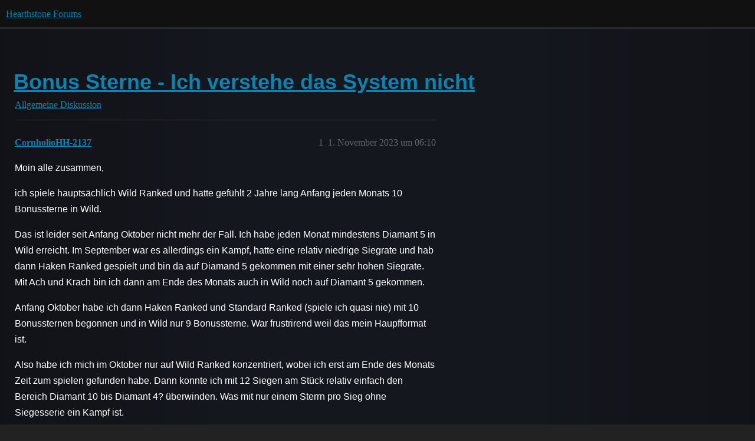

--- FILE ---
content_type: text/html; charset=utf-8
request_url: https://eu.forums.blizzard.com/de/hearthstone/t/bonus-sterne-ich-verstehe-das-system-nicht/8155
body_size: 10035
content:
<!DOCTYPE html>
<html lang="de">
  <head>
    <meta charset="utf-8">
    <title>Bonus Sterne - Ich verstehe das System nicht - Allgemeine Diskussion - Hearthstone Forums</title>
    <meta name="description" content="Moin alle zusammen, 
ich spiele hauptsächlich Wild Ranked und hatte gefühlt 2 Jahre lang Anfang jeden Monats 10 Bonussterne in Wild. 
Das ist leider seit Anfang Oktober nicht mehr der Fall. Ich habe jeden Monat mindesten&amp;hellip;">
    <meta name="generator" content="Discourse 3.5.3 - https://github.com/discourse/discourse version 06240420f449ca21d11714eea0ba09125e0f0310">
<link rel="icon" type="image/png" href="https://d18ydl0fzqqvuj.cloudfront.net/optimized/1X/175236295c5726a634304d67735b68e85e9c9d1a_2_32x32.png">
<link rel="apple-touch-icon" type="image/png" href="https://d18ydl0fzqqvuj.cloudfront.net/optimized/1X/e5f07e1034c67382167251127d4a37c91c0b4ef3_2_180x180.png">
<meta name="theme-color" media="all" content="#111111">

<meta name="color-scheme" content="dark">

<meta name="viewport" content="width=device-width, initial-scale=1.0, minimum-scale=1.0, viewport-fit=cover">
<meta name="discourse-base-uri" content="/de/hearthstone">
<link rel="canonical" href="https://eu.forums.blizzard.com/de/hearthstone/t/bonus-sterne-ich-verstehe-das-system-nicht/8155" />

<link rel="search" type="application/opensearchdescription+xml" href="https://eu.forums.blizzard.com/de/hearthstone/opensearch.xml" title="Hearthstone Forums Search">

    <link href="https://d39ktvutt95kg6.cloudfront.net/de/hearthstone/stylesheets/color_definitions_blizzard_2_3_be1cf6157568a3b772abaf949ffe54fa14658bc9.css?__ws=eu.forums.blizzard.com" media="all" rel="stylesheet" class="light-scheme" data-scheme-id="2"/>

<link href="https://d39ktvutt95kg6.cloudfront.net/de/hearthstone/stylesheets/common_a1bb0456cac8a6811dde8ebbdf2a09adf8bc7f7a.css?__ws=eu.forums.blizzard.com" media="all" rel="stylesheet" data-target="common"  />

  <link href="https://d39ktvutt95kg6.cloudfront.net/de/hearthstone/stylesheets/desktop_a1bb0456cac8a6811dde8ebbdf2a09adf8bc7f7a.css?__ws=eu.forums.blizzard.com" media="all" rel="stylesheet" data-target="desktop"  />



    <link href="https://d39ktvutt95kg6.cloudfront.net/de/hearthstone/stylesheets/checklist_a1bb0456cac8a6811dde8ebbdf2a09adf8bc7f7a.css?__ws=eu.forums.blizzard.com" media="all" rel="stylesheet" data-target="checklist"  />
    <link href="https://d39ktvutt95kg6.cloudfront.net/de/hearthstone/stylesheets/discourse-akismet_a1bb0456cac8a6811dde8ebbdf2a09adf8bc7f7a.css?__ws=eu.forums.blizzard.com" media="all" rel="stylesheet" data-target="discourse-akismet"  />
    <link href="https://d39ktvutt95kg6.cloudfront.net/de/hearthstone/stylesheets/discourse-assign_a1bb0456cac8a6811dde8ebbdf2a09adf8bc7f7a.css?__ws=eu.forums.blizzard.com" media="all" rel="stylesheet" data-target="discourse-assign"  />
    <link href="https://d39ktvutt95kg6.cloudfront.net/de/hearthstone/stylesheets/discourse-characters-required_a1bb0456cac8a6811dde8ebbdf2a09adf8bc7f7a.css?__ws=eu.forums.blizzard.com" media="all" rel="stylesheet" data-target="discourse-characters-required"  />
    <link href="https://d39ktvutt95kg6.cloudfront.net/de/hearthstone/stylesheets/discourse-details_a1bb0456cac8a6811dde8ebbdf2a09adf8bc7f7a.css?__ws=eu.forums.blizzard.com" media="all" rel="stylesheet" data-target="discourse-details"  />
    <link href="https://d39ktvutt95kg6.cloudfront.net/de/hearthstone/stylesheets/discourse-group-tracker_a1bb0456cac8a6811dde8ebbdf2a09adf8bc7f7a.css?__ws=eu.forums.blizzard.com" media="all" rel="stylesheet" data-target="discourse-group-tracker"  />
    <link href="https://d39ktvutt95kg6.cloudfront.net/de/hearthstone/stylesheets/discourse-lazy-videos_a1bb0456cac8a6811dde8ebbdf2a09adf8bc7f7a.css?__ws=eu.forums.blizzard.com" media="all" rel="stylesheet" data-target="discourse-lazy-videos"  />
    <link href="https://d39ktvutt95kg6.cloudfront.net/de/hearthstone/stylesheets/discourse-local-dates_a1bb0456cac8a6811dde8ebbdf2a09adf8bc7f7a.css?__ws=eu.forums.blizzard.com" media="all" rel="stylesheet" data-target="discourse-local-dates"  />
    <link href="https://d39ktvutt95kg6.cloudfront.net/de/hearthstone/stylesheets/discourse-presence_a1bb0456cac8a6811dde8ebbdf2a09adf8bc7f7a.css?__ws=eu.forums.blizzard.com" media="all" rel="stylesheet" data-target="discourse-presence"  />
    <link href="https://d39ktvutt95kg6.cloudfront.net/de/hearthstone/stylesheets/discourse-sift_a1bb0456cac8a6811dde8ebbdf2a09adf8bc7f7a.css?__ws=eu.forums.blizzard.com" media="all" rel="stylesheet" data-target="discourse-sift"  />
    <link href="https://d39ktvutt95kg6.cloudfront.net/de/hearthstone/stylesheets/discourse-solved_a1bb0456cac8a6811dde8ebbdf2a09adf8bc7f7a.css?__ws=eu.forums.blizzard.com" media="all" rel="stylesheet" data-target="discourse-solved"  />
    <link href="https://d39ktvutt95kg6.cloudfront.net/de/hearthstone/stylesheets/discourse-templates_a1bb0456cac8a6811dde8ebbdf2a09adf8bc7f7a.css?__ws=eu.forums.blizzard.com" media="all" rel="stylesheet" data-target="discourse-templates"  />
    <link href="https://d39ktvutt95kg6.cloudfront.net/de/hearthstone/stylesheets/discourse-tooltips_a1bb0456cac8a6811dde8ebbdf2a09adf8bc7f7a.css?__ws=eu.forums.blizzard.com" media="all" rel="stylesheet" data-target="discourse-tooltips"  />
    <link href="https://d39ktvutt95kg6.cloudfront.net/de/hearthstone/stylesheets/discourse-topic-voting_a1bb0456cac8a6811dde8ebbdf2a09adf8bc7f7a.css?__ws=eu.forums.blizzard.com" media="all" rel="stylesheet" data-target="discourse-topic-voting"  />
    <link href="https://d39ktvutt95kg6.cloudfront.net/de/hearthstone/stylesheets/discourse-user-notes_a1bb0456cac8a6811dde8ebbdf2a09adf8bc7f7a.css?__ws=eu.forums.blizzard.com" media="all" rel="stylesheet" data-target="discourse-user-notes"  />
    <link href="https://d39ktvutt95kg6.cloudfront.net/de/hearthstone/stylesheets/footnote_a1bb0456cac8a6811dde8ebbdf2a09adf8bc7f7a.css?__ws=eu.forums.blizzard.com" media="all" rel="stylesheet" data-target="footnote"  />
    <link href="https://d39ktvutt95kg6.cloudfront.net/de/hearthstone/stylesheets/hosted-site_a1bb0456cac8a6811dde8ebbdf2a09adf8bc7f7a.css?__ws=eu.forums.blizzard.com" media="all" rel="stylesheet" data-target="hosted-site"  />
    <link href="https://d39ktvutt95kg6.cloudfront.net/de/hearthstone/stylesheets/poll_a1bb0456cac8a6811dde8ebbdf2a09adf8bc7f7a.css?__ws=eu.forums.blizzard.com" media="all" rel="stylesheet" data-target="poll"  />
    <link href="https://d39ktvutt95kg6.cloudfront.net/de/hearthstone/stylesheets/spoiler-alert_a1bb0456cac8a6811dde8ebbdf2a09adf8bc7f7a.css?__ws=eu.forums.blizzard.com" media="all" rel="stylesheet" data-target="spoiler-alert"  />
    <link href="https://d39ktvutt95kg6.cloudfront.net/de/hearthstone/stylesheets/discourse-topic-voting_desktop_a1bb0456cac8a6811dde8ebbdf2a09adf8bc7f7a.css?__ws=eu.forums.blizzard.com" media="all" rel="stylesheet" data-target="discourse-topic-voting_desktop"  />
    <link href="https://d39ktvutt95kg6.cloudfront.net/de/hearthstone/stylesheets/poll_desktop_a1bb0456cac8a6811dde8ebbdf2a09adf8bc7f7a.css?__ws=eu.forums.blizzard.com" media="all" rel="stylesheet" data-target="poll_desktop"  />

  <link href="https://d39ktvutt95kg6.cloudfront.net/de/hearthstone/stylesheets/common_theme_3_b5d917d2504cef255fc7e924015c0eff9b59456b.css?__ws=eu.forums.blizzard.com" media="all" rel="stylesheet" data-target="common_theme" data-theme-id="3" data-theme-name="blizzard"/>
    <link href="https://d39ktvutt95kg6.cloudfront.net/de/hearthstone/stylesheets/desktop_theme_3_df0736d1823449862361716f8fdfd7836b35dd8c.css?__ws=eu.forums.blizzard.com" media="all" rel="stylesheet" data-target="desktop_theme" data-theme-id="3" data-theme-name="blizzard"/>

    
    
        <link rel="alternate nofollow" type="application/rss+xml" title="RSS-Feed &quot;Bonus Sterne - Ich verstehe das System nicht&quot;" href="https://eu.forums.blizzard.com/de/hearthstone/t/bonus-sterne-ich-verstehe-das-system-nicht/8155.rss" />
    <meta property="og:site_name" content="Hearthstone Forums" />
<meta property="og:type" content="website" />
<meta name="twitter:card" content="summary_large_image" />
<meta name="twitter:image" content="https://d18ydl0fzqqvuj.cloudfront.net/de/hearthstone/original/1X/e003362e23b2f5d2d1a2a3d22f7c419d7c7a3c5d.png" />
<meta property="og:image" content="https://d18ydl0fzqqvuj.cloudfront.net/de/hearthstone/original/1X/a3722cb87528d58efae1a412fad7d77fe279540b.png" />
<meta property="og:url" content="https://eu.forums.blizzard.com/de/hearthstone/t/bonus-sterne-ich-verstehe-das-system-nicht/8155" />
<meta name="twitter:url" content="https://eu.forums.blizzard.com/de/hearthstone/t/bonus-sterne-ich-verstehe-das-system-nicht/8155" />
<meta property="og:title" content="Bonus Sterne - Ich verstehe das System nicht" />
<meta name="twitter:title" content="Bonus Sterne - Ich verstehe das System nicht" />
<meta property="og:description" content="Moin alle zusammen,  ich spiele hauptsächlich Wild Ranked und hatte gefühlt 2 Jahre lang Anfang jeden Monats 10 Bonussterne in Wild.  Das ist leider seit Anfang Oktober nicht mehr der Fall. Ich habe jeden Monat mindestens Diamant 5 in Wild erreicht. Im September war es allerdings ein Kampf, hatte eine relativ niedrige Siegrate und hab dann Haken Ranked gespielt und bin da auf Diamand 5 gekommen mit einer sehr hohen Siegrate. Mit Ach und Krach bin ich dann am Ende des Monats auch in Wild noch auf..." />
<meta name="twitter:description" content="Moin alle zusammen,  ich spiele hauptsächlich Wild Ranked und hatte gefühlt 2 Jahre lang Anfang jeden Monats 10 Bonussterne in Wild.  Das ist leider seit Anfang Oktober nicht mehr der Fall. Ich habe jeden Monat mindestens Diamant 5 in Wild erreicht. Im September war es allerdings ein Kampf, hatte eine relativ niedrige Siegrate und hab dann Haken Ranked gespielt und bin da auf Diamand 5 gekommen mit einer sehr hohen Siegrate. Mit Ach und Krach bin ich dann am Ende des Monats auch in Wild noch auf..." />
<meta property="og:article:section" content="Allgemeine Diskussion" />
<meta property="og:article:section:color" content="0088CC" />
<meta name="twitter:label1" value="Lesezeit" />
<meta name="twitter:data1" value="68 mins 🕑" />
<meta name="twitter:label2" value="Gefällt mir" />
<meta name="twitter:data2" value="352 ❤" />
<meta property="article:published_time" content="2023-11-01T06:10:58+00:00" />
<meta property="og:ignore_canonical" content="true" />

        <link rel="next" href="/de/hearthstone/t/bonus-sterne-ich-verstehe-das-system-nicht/8155?page=2">

    
  </head>
  <body class="crawler ">
    
    <header>
  <a href="/de/hearthstone/">Hearthstone Forums</a>
</header>

    <div id="main-outlet" class="wrap" role="main">
        <div id="topic-title">
    <h1>
      <a href="/de/hearthstone/t/bonus-sterne-ich-verstehe-das-system-nicht/8155">Bonus Sterne - Ich verstehe das System nicht</a>
    </h1>

      <div class="topic-category" itemscope itemtype="http://schema.org/BreadcrumbList">
          <span itemprop="itemListElement" itemscope itemtype="http://schema.org/ListItem">
            <a href="/de/hearthstone/c/community-discussion/5" class="badge-wrapper bullet" itemprop="item">
              <span class='badge-category-bg' style='background-color: #0088CC'></span>
              <span class='badge-category clear-badge'>
                <span class='category-name' itemprop='name'>Allgemeine Diskussion</span>
              </span>
            </a>
            <meta itemprop="position" content="1" />
          </span>
      </div>

  </div>

  

    <div itemscope itemtype='http://schema.org/DiscussionForumPosting'>
      <meta itemprop='headline' content='Bonus Sterne - Ich verstehe das System nicht'>
      <link itemprop='url' href='https://eu.forums.blizzard.com/de/hearthstone/t/bonus-sterne-ich-verstehe-das-system-nicht/8155'>
      <meta itemprop='datePublished' content='2023-11-01T06:10:58Z'>
        <meta itemprop='articleSection' content='Allgemeine Diskussion'>
      <meta itemprop='keywords' content=''>
      <div itemprop='publisher' itemscope itemtype="http://schema.org/Organization">
        <meta itemprop='name' content='Hearthstone Forums'>
          <div itemprop='logo' itemscope itemtype="http://schema.org/ImageObject">
            <meta itemprop='url' content='https://d18ydl0fzqqvuj.cloudfront.net/de/hearthstone/original/1X/e490b9a1f5a952a540467be432e3312ce4802a02.png'>
          </div>
      </div>


          <div id='post_1'  class='topic-body crawler-post'>
            <div class='crawler-post-meta'>
              <span class="creator" itemprop="author" itemscope itemtype="http://schema.org/Person">
                <a itemprop="url" rel='nofollow' href='https://eu.forums.blizzard.com/de/hearthstone/u/CornholioHH-2137'><span itemprop='name'>CornholioHH-2137</span></a>
                
              </span>

                <link itemprop="mainEntityOfPage" href="https://eu.forums.blizzard.com/de/hearthstone/t/bonus-sterne-ich-verstehe-das-system-nicht/8155">


              <span class="crawler-post-infos">
                  <time  datetime='2023-11-01T06:10:58Z' class='post-time'>
                    1. November 2023 um 06:10
                  </time>
                  <meta itemprop='dateModified' content='2023-11-01T06:10:58Z'>
              <span itemprop='position'>1</span>
              </span>
            </div>
            <div class='post' itemprop='text'>
              <p>Moin alle zusammen,</p>
<p>ich spiele hauptsächlich Wild Ranked und hatte gefühlt 2 Jahre lang Anfang jeden Monats 10 Bonussterne in Wild.</p>
<p>Das ist leider seit Anfang Oktober nicht mehr der Fall. Ich habe jeden Monat mindestens Diamant 5 in Wild erreicht. Im September war es allerdings ein Kampf, hatte eine relativ niedrige Siegrate und hab dann Haken Ranked gespielt und bin da auf Diamand 5 gekommen mit einer sehr hohen Siegrate. Mit Ach und Krach bin ich dann am Ende des Monats auch in Wild noch auf Diamant 5 gekommen.</p>
<p>Anfang Oktober habe ich dann Haken Ranked und Standard Ranked (spiele ich quasi nie) mit 10 Bonussternen begonnen und in Wild nur 9 Bonussterne. War frustrirend weil das mein Haupfformat ist.</p>
<p>Also habe ich mich im Oktober nur auf Wild Ranked konzentriert, wobei ich erst am Ende des Monats Zeit zum spielen gefunden habe. Dann konnte ich mit 12 Siegen am Stück relativ einfach den Bereich Diamant 10 bis Diamant 4? überwinden. Was mit nur einem Sterrn pro Sieg ohne Siegesserie ein Kampf ist.</p>
<p>Also dachte ich gestern… Rang Dia 5 ist erreicht, ich hab ne gute Siegrate… Ich krieg meine 10 Bonussterne wieder…</p>
<p>Falsch gedacht. Es ist wie letzten Monat 10 Bonussterne für Haken (Gold 10 erreicht) und für Standard (Bronze 10) aber nur 9 Sterne (Diamant 4) für Wild.</p>
<p>Ich verstehe das System nicht.</p>
<p>Waren meine Gegner in Wild am Ende des Monats so „schlecht“ dass ich deshalb dien10 Bonussterne nicht erreicht habe?</p>
<p>Und warum habe ich in den anderen Formaten mehr Bonussterne obwohl ich sie nicht bzw. Kaum spiele?</p>
<p>Das System ist merkwürdig.</p>
            </div>

            <div itemprop="interactionStatistic" itemscope itemtype="http://schema.org/InteractionCounter">
              <meta itemprop="interactionType" content="http://schema.org/LikeAction"/>
              <meta itemprop="userInteractionCount" content="0" />
              <span class='post-likes'></span>
            </div>

          </div>
          <div id='post_2' itemprop='comment' itemscope itemtype='http://schema.org/Comment' class='topic-body crawler-post'>
            <div class='crawler-post-meta'>
              <span class="creator" itemprop="author" itemscope itemtype="http://schema.org/Person">
                <a itemprop="url" rel='nofollow' href='https://eu.forums.blizzard.com/de/hearthstone/u/Levi-2793'><span itemprop='name'>Levi-2793</span></a>
                
              </span>



              <span class="crawler-post-infos">
                  <time itemprop='datePublished' datetime='2023-11-01T06:32:05Z' class='post-time'>
                    1. November 2023 um 06:32
                  </time>
                  <meta itemprop='dateModified' content='2023-11-01T06:32:05Z'>
              <span itemprop='position'>2</span>
              </span>
            </div>
            <div class='post' itemprop='text'>
              <aside class="quote no-group" data-username="CornholioHH-2137" data-post="1" data-topic="8155">
<div class="title">
<div class="quote-controls"></div>
<img loading="lazy" alt="" width="24" height="24" src="https://d39ktvutt95kg6.cloudfront.net/de/hearthstone/plugins/discourse-blizzard-plugin/images/avatars/hearthstone/default.png" class="avatar"> CornholioHH:</div>
<blockquote>
<p>Das System ist merkwürdig.</p>
</blockquote>
</aside>
<p>Und untransparent.</p>
<p>Aber wenn du jetzt seit länger nicht mehr auf Legend warst, ist es so das man irgendwann auf 9 Bonussterne zurück fällt und (vermutlich) auch mit einer exorbitanten WR nicht mehr auf 10 Sterne kommt, ohne wieder Legend zu erreichen.</p>
<p>Aber mach welchen Kriterien das alles ganz genau funktioniert, wissen vielleicht nichtmal die Bugrammierer bei Blizzard so genau.</p>
<p>Im Endeffekt heißt das wohl, dass du den Grind einmal wieder bis „zum Ende“ durchziehen musst, wenn du auf deine 10 Sterne zurück willst.</p>
            </div>

            <div itemprop="interactionStatistic" itemscope itemtype="http://schema.org/InteractionCounter">
              <meta itemprop="interactionType" content="http://schema.org/LikeAction"/>
              <meta itemprop="userInteractionCount" content="2" />
              <span class='post-likes'>2 Likes</span>
            </div>

          </div>
          <div id='post_3' itemprop='comment' itemscope itemtype='http://schema.org/Comment' class='topic-body crawler-post'>
            <div class='crawler-post-meta'>
              <span class="creator" itemprop="author" itemscope itemtype="http://schema.org/Person">
                <a itemprop="url" rel='nofollow' href='https://eu.forums.blizzard.com/de/hearthstone/u/CornholioHH-2137'><span itemprop='name'>CornholioHH-2137</span></a>
                
              </span>



              <span class="crawler-post-infos">
                  <time itemprop='datePublished' datetime='2023-11-01T06:45:25Z' class='post-time'>
                    1. November 2023 um 06:45
                  </time>
                  <meta itemprop='dateModified' content='2023-11-01T06:45:25Z'>
              <span itemprop='position'>3</span>
              </span>
            </div>
            <div class='post' itemprop='text'>
              <p>Merkwürdig ist halt dass ich in den anderen Formaten, in denen ich nie auf Legend war die 10 Bonussterne habe. Wirktso, als würde ich die behalten, wenn ich nicht spiele.</p>
            </div>

            <div itemprop="interactionStatistic" itemscope itemtype="http://schema.org/InteractionCounter">
              <meta itemprop="interactionType" content="http://schema.org/LikeAction"/>
              <meta itemprop="userInteractionCount" content="0" />
              <span class='post-likes'></span>
            </div>

          </div>
          <div id='post_4' itemprop='comment' itemscope itemtype='http://schema.org/Comment' class='topic-body crawler-post'>
            <div class='crawler-post-meta'>
              <span class="creator" itemprop="author" itemscope itemtype="http://schema.org/Person">
                <a itemprop="url" rel='nofollow' href='https://eu.forums.blizzard.com/de/hearthstone/u/Levi-2793'><span itemprop='name'>Levi-2793</span></a>
                
              </span>



              <span class="crawler-post-infos">
                  <time itemprop='datePublished' datetime='2023-11-01T06:55:29Z' class='post-time'>
                    1. November 2023 um 06:55
                  </time>
                  <meta itemprop='dateModified' content='2023-11-01T06:55:29Z'>
              <span itemprop='position'>4</span>
              </span>
            </div>
            <div class='post' itemprop='text'>
              <p>Wenn du nienLegend warst, solltest du eigentlich garnicht 10 Sterne haben <img src="https://d39ktvutt95kg6.cloudfront.net/de/hearthstone/images/emoji/twitter/man_shrugging.png?v=12" title=":man_shrugging:" class="emoji" alt=":man_shrugging:" loading="lazy" width="20" height="20"></p>
<p>Bei mir war es so, dass ich Ende letztes Jahr in Standard einmal 11 Sterne bekommen hab.<br>
Da Wild aber sowieso mein Main Modus ist un mir die Meta nach der neuen Erweiterung nicht mehr gefallen hat, hab ich Standard fast garnicht mehr gespielt.<br>
Ich hab die folgenden 3 oder 4 Monate 10 Sterne gehabt.<br>
Dann ging es wieder 2 oder 3nmonate auf 9.</p>
<p>Mittlerweile hab ich in Standard nurnoch 7 Bonussterne.</p>
<p>Also normalerweise, sollten sie wenn man garnicht spielt irgendwann sinken.</p>
<p>Je höher das MMR ist, desto länger dauert das allerdings.</p>
<p>Wie gesagt, keiner kann so genau sagen wie das abläuft.</p>
            </div>

            <div itemprop="interactionStatistic" itemscope itemtype="http://schema.org/InteractionCounter">
              <meta itemprop="interactionType" content="http://schema.org/LikeAction"/>
              <meta itemprop="userInteractionCount" content="0" />
              <span class='post-likes'></span>
            </div>

          </div>
          <div id='post_5' itemprop='comment' itemscope itemtype='http://schema.org/Comment' class='topic-body crawler-post'>
            <div class='crawler-post-meta'>
              <span class="creator" itemprop="author" itemscope itemtype="http://schema.org/Person">
                <a itemprop="url" rel='nofollow' href='https://eu.forums.blizzard.com/de/hearthstone/u/gallagapf-2879'><span itemprop='name'>gallagapf-2879</span></a>
                
              </span>



              <span class="crawler-post-infos">
                  <time itemprop='datePublished' datetime='2023-11-01T07:24:16Z' class='post-time'>
                    1. November 2023 um 07:24
                  </time>
                  <meta itemprop='dateModified' content='2023-11-01T07:24:16Z'>
              <span itemprop='position'>5</span>
              </span>
            </div>
            <div class='post' itemprop='text'>
              <aside class="quote no-group" data-username="Levi-2793" data-post="4" data-topic="8155">
<div class="title">
<div class="quote-controls"></div>
<img loading="lazy" alt="" width="24" height="24" src="https://images.blz-contentstack.com/v3/assets/blte85736493d5417c5/bltb16e4137f7f7f5c5/611bff37d0cc272052716583/NXVMRGMTR6Y61482521013758.jpeg" class="avatar"> Levi:</div>
<blockquote>
<p>solltest du eigentlich garnicht 10 Sterne haben</p>
</blockquote>
</aside>
<p>Wenn er eine entsprechende wr hat schon.</p>
            </div>

            <div itemprop="interactionStatistic" itemscope itemtype="http://schema.org/InteractionCounter">
              <meta itemprop="interactionType" content="http://schema.org/LikeAction"/>
              <meta itemprop="userInteractionCount" content="0" />
              <span class='post-likes'></span>
            </div>

          </div>
          <div id='post_6' itemprop='comment' itemscope itemtype='http://schema.org/Comment' class='topic-body crawler-post'>
            <div class='crawler-post-meta'>
              <span class="creator" itemprop="author" itemscope itemtype="http://schema.org/Person">
                <a itemprop="url" rel='nofollow' href='https://eu.forums.blizzard.com/de/hearthstone/u/Levi-2793'><span itemprop='name'>Levi-2793</span></a>
                
              </span>



              <span class="crawler-post-infos">
                  <time itemprop='datePublished' datetime='2023-11-01T14:11:16Z' class='post-time'>
                    1. November 2023 um 14:11
                  </time>
                  <meta itemprop='dateModified' content='2023-11-01T14:11:16Z'>
              <span itemprop='position'>6</span>
              </span>
            </div>
            <div class='post' itemprop='text'>
              <p>Ich wusste dass das Argument kommt <img src="https://d39ktvutt95kg6.cloudfront.net/de/hearthstone/images/emoji/twitter/stuck_out_tongue_winking_eye.png?v=12" title=":stuck_out_tongue_winking_eye:" class="emoji" alt=":stuck_out_tongue_winking_eye:" loading="lazy" width="20" height="20"></p>
            </div>

            <div itemprop="interactionStatistic" itemscope itemtype="http://schema.org/InteractionCounter">
              <meta itemprop="interactionType" content="http://schema.org/LikeAction"/>
              <meta itemprop="userInteractionCount" content="0" />
              <span class='post-likes'></span>
            </div>

          </div>
          <div id='post_7' itemprop='comment' itemscope itemtype='http://schema.org/Comment' class='topic-body crawler-post'>
            <div class='crawler-post-meta'>
              <span class="creator" itemprop="author" itemscope itemtype="http://schema.org/Person">
                <a itemprop="url" rel='nofollow' href='https://eu.forums.blizzard.com/de/hearthstone/u/Frank-21701'><span itemprop='name'>Frank-21701</span></a>
                
              </span>



              <span class="crawler-post-infos">
                  <time itemprop='datePublished' datetime='2023-11-01T14:55:26Z' class='post-time'>
                    1. November 2023 um 14:55
                  </time>
                  <meta itemprop='dateModified' content='2023-11-01T14:55:26Z'>
              <span itemprop='position'>7</span>
              </span>
            </div>
            <div class='post' itemprop='text'>
              <p>gallagapfs Argument entspricht auch meiner Erfahrung.<br>
Im gesamten Jahr 2022 war ich in Wild NIE Legende,  immer Dia 3 bis Dia 1 , trotzdem den 10 er Bonus kein einziges Mal verloren.<br>
Und im Jahr 2021 6 oder 7 mal Legende , Rest Dia 5 bis Dia 1.</p>
            </div>

            <div itemprop="interactionStatistic" itemscope itemtype="http://schema.org/InteractionCounter">
              <meta itemprop="interactionType" content="http://schema.org/LikeAction"/>
              <meta itemprop="userInteractionCount" content="1" />
              <span class='post-likes'>1 Like</span>
            </div>

          </div>
          <div id='post_8' itemprop='comment' itemscope itemtype='http://schema.org/Comment' class='topic-body crawler-post'>
            <div class='crawler-post-meta'>
              <span class="creator" itemprop="author" itemscope itemtype="http://schema.org/Person">
                <a itemprop="url" rel='nofollow' href='https://eu.forums.blizzard.com/de/hearthstone/u/Gorgar-2739'><span itemprop='name'>Gorgar-2739</span></a>
                
              </span>



              <span class="crawler-post-infos">
                  <time itemprop='datePublished' datetime='2023-11-03T11:02:47Z' class='post-time'>
                    3. November 2023 um 11:02
                  </time>
                  <meta itemprop='dateModified' content='2023-11-03T11:02:47Z'>
              <span itemprop='position'>8</span>
              </span>
            </div>
            <div class='post' itemprop='text'>
              <p>Auch ich habe eine Frage zum Sternensystem. Normalerweise spiele ich nur Wild, bis Dia 1-5 und bekomme dafür im nächsten Monat 9 Bonussterne. Das war auch diesmal wieder so.</p>
<p>Weil ich im Oktober aber noch etwas Zeit hatte, habe ich auch Standard gespielt, bei Bronze 10 mit 2 Bonussternen begonnen und bei Gold 10 beendet. Im November habe ich jetzt 4 Bonussternen bekommen.</p>
<p>Meine Frage: Gibt es getrennte Sternesysteme für Wild, Standard und Twist? Ich dachte immer, dass man in dem Modus, in dem man am weitesten gekommen ist, auch mit den meisten Bonussternen beginnt und in den andernen Modi mit 2 Sternen.</p>
            </div>

            <div itemprop="interactionStatistic" itemscope itemtype="http://schema.org/InteractionCounter">
              <meta itemprop="interactionType" content="http://schema.org/LikeAction"/>
              <meta itemprop="userInteractionCount" content="0" />
              <span class='post-likes'></span>
            </div>

          </div>
          <div id='post_9' itemprop='comment' itemscope itemtype='http://schema.org/Comment' class='topic-body crawler-post'>
            <div class='crawler-post-meta'>
              <span class="creator" itemprop="author" itemscope itemtype="http://schema.org/Person">
                <a itemprop="url" rel='nofollow' href='https://eu.forums.blizzard.com/de/hearthstone/u/Fenrir-23861'><span itemprop='name'>Fenrir-23861</span></a>
                
              </span>



              <span class="crawler-post-infos">
                  <time itemprop='datePublished' datetime='2023-11-03T12:58:44Z' class='post-time'>
                    3. November 2023 um 12:58
                  </time>
                  <meta itemprop='dateModified' content='2023-11-03T12:58:44Z'>
              <span itemprop='position'>9</span>
              </span>
            </div>
            <div class='post' itemprop='text'>
              <aside class="quote no-group" data-username="Gorgar-2739" data-post="8" data-topic="8155">
<div class="title">
<div class="quote-controls"></div>
<img loading="lazy" alt="" width="24" height="24" src="https://images.blz-contentstack.com/v3/assets/blte85736493d5417c5/bltef0e971713817ed7/611bff5dd0cc272052716597/X0YTH5V2HVPY1482521064984.jpeg" class="avatar"> Gorgar:</div>
<blockquote>
<p>Gibt es getrennte Sternesysteme für Wild, Standard und Twist?</p>
</blockquote>
</aside>
<p>Ja, sie sind getrennt.</p>
<aside class="quote no-group" data-username="Gorgar-2739" data-post="8" data-topic="8155">
<div class="title">
<div class="quote-controls"></div>
<img loading="lazy" alt="" width="24" height="24" src="https://images.blz-contentstack.com/v3/assets/blte85736493d5417c5/bltef0e971713817ed7/611bff5dd0cc272052716597/X0YTH5V2HVPY1482521064984.jpeg" class="avatar"> Gorgar:</div>
<blockquote>
<p>mit den meisten Bonussternen beginnt und in den andernen Modi mit 2 Sternen.</p>
</blockquote>
</aside>
<p>Du hast im Standard bis Gold 10 geschafft, und dafür hast du  4 Bonussterne bekommen.</p>
            </div>

            <div itemprop="interactionStatistic" itemscope itemtype="http://schema.org/InteractionCounter">
              <meta itemprop="interactionType" content="http://schema.org/LikeAction"/>
              <meta itemprop="userInteractionCount" content="1" />
              <span class='post-likes'>1 Like</span>
            </div>

          </div>
          <div id='post_10' itemprop='comment' itemscope itemtype='http://schema.org/Comment' class='topic-body crawler-post'>
            <div class='crawler-post-meta'>
              <span class="creator" itemprop="author" itemscope itemtype="http://schema.org/Person">
                <a itemprop="url" rel='nofollow' href='https://eu.forums.blizzard.com/de/hearthstone/u/Copra-2719'><span itemprop='name'>Copra-2719</span></a>
                
              </span>



              <span class="crawler-post-infos">
                  <time itemprop='datePublished' datetime='2023-11-03T22:53:52Z' class='post-time'>
                    3. November 2023 um 22:53
                  </time>
                  <meta itemprop='dateModified' content='2023-11-03T22:53:52Z'>
              <span itemprop='position'>10</span>
              </span>
            </div>
            <div class='post' itemprop='text'>
              <p>Bei mir isses der Knüller <img src="https://d39ktvutt95kg6.cloudfront.net/de/hearthstone/images/emoji/twitter/smiley.png?v=12" title=":smiley:" class="emoji" alt=":smiley:" loading="lazy" width="20" height="20"><br>
Ich hab Wild immer 11/10 Sterne gehabt, dann Jaaaahre nicht gespielt und hatte dann nach und nach 1 Stern weniger.</p>
<p>Eben eingeloggt und einen 11x Sterne Bonus weil ich EIN Spiel in Wild gespielt und gewonnen habe im letzten Monat <img src="https://d39ktvutt95kg6.cloudfront.net/de/hearthstone/images/emoji/twitter/rofl.png?v=12" title=":rofl:" class="emoji" alt=":rofl:" loading="lazy" width="20" height="20"></p>
<p>Zum TE: Du musst nur dein MMR pushen, der Rang ist erstmal egal, Ok nicht egal aber wenn du erstmal ein hohes MMR hast dann brauchst du höchstens mal 1 Monat paar Spiele machen (oder nur eins lol) und du bekommst deine vielen Sterne wieder.</p>
<p>Wird in anderen Modis sicher genauso ablaufen wo man extrem hohes MMR hatte.</p>
            </div>

            <div itemprop="interactionStatistic" itemscope itemtype="http://schema.org/InteractionCounter">
              <meta itemprop="interactionType" content="http://schema.org/LikeAction"/>
              <meta itemprop="userInteractionCount" content="0" />
              <span class='post-likes'></span>
            </div>

          </div>
          <div id='post_11' itemprop='comment' itemscope itemtype='http://schema.org/Comment' class='topic-body crawler-post'>
            <div class='crawler-post-meta'>
              <span class="creator" itemprop="author" itemscope itemtype="http://schema.org/Person">
                <a itemprop="url" rel='nofollow' href='https://eu.forums.blizzard.com/de/hearthstone/u/ZolteppZaan-2137'><span itemprop='name'>ZolteppZaan-2137</span></a>
                
              </span>



              <span class="crawler-post-infos">
                  <time itemprop='datePublished' datetime='2023-11-21T08:47:23Z' class='post-time'>
                    21. November 2023 um 08:47
                  </time>
                  <meta itemprop='dateModified' content='2023-11-21T08:47:23Z'>
              <span itemprop='position'>11</span>
              </span>
            </div>
            <div class='post' itemprop='text'>
              <aside class="quote no-group" data-username="Copra-2719" data-post="10" data-topic="8155">
<div class="title">
<div class="quote-controls"></div>
<img loading="lazy" alt="" width="24" height="24" src="https://images.blz-contentstack.com/v3/assets/blte85736493d5417c5/bltc10c22472c698e68/611bff298ae2653b28a71f60/H2BRZB9S6XHK1491503981910.jpeg" class="avatar"> Copra:</div>
<blockquote>
<p>Ich hab Wild immer 11/10 Sterne gehabt</p>
</blockquote>
</aside>
<p>Hast du nicht gesagt, du warst noch nie legend?</p>
            </div>

            <div itemprop="interactionStatistic" itemscope itemtype="http://schema.org/InteractionCounter">
              <meta itemprop="interactionType" content="http://schema.org/LikeAction"/>
              <meta itemprop="userInteractionCount" content="0" />
              <span class='post-likes'></span>
            </div>

          </div>
          <div id='post_12' itemprop='comment' itemscope itemtype='http://schema.org/Comment' class='topic-body crawler-post'>
            <div class='crawler-post-meta'>
              <span class="creator" itemprop="author" itemscope itemtype="http://schema.org/Person">
                <a itemprop="url" rel='nofollow' href='https://eu.forums.blizzard.com/de/hearthstone/u/Copra-2719'><span itemprop='name'>Copra-2719</span></a>
                
              </span>



              <span class="crawler-post-infos">
                  <time itemprop='datePublished' datetime='2023-11-21T11:41:02Z' class='post-time'>
                    21. November 2023 um 11:41
                  </time>
                  <meta itemprop='dateModified' content='2023-11-21T11:41:02Z'>
              <span itemprop='position'>12</span>
              </span>
            </div>
            <div class='post' itemprop='text'>
              <p>Richtig!<br>
Ja war höchste mehrfach beim alten Laddersystem auf Rang 1 mit 3-4 Sternen. Hatte aber immer extrem hohe WR.</p>
<p>Mit dem neuen hatte ich 1x in Wild dann noch Diamond 1 mit 1 oder 2 Sternen, wieder extrem hohe WR.<br>
Dann 2 Monate später noch einmal Dia 3 mit „guter“ aber dennoch etwas schlechtere WR. Da gabs auch nur noch X10.</p>
<p>Ich denke das es einfach am MMR lag, ich traf damals auch zu 99% nur auf Legend Spieler, egal welcher Rang, egal ob altes (ok da bin ich jahrelang von Rang 5-6 am Stück gehabt) oder neues System.</p>
<p>Ich glaube daran ist der PW, Riesen WL, Secret Mage und mein Rogue Kingsbann nicht ganz unschuldig dran. Habe auch täglich viele Stunden HS gespielt.</p>
<p>Decktracker bis Rang 1 lag beim alten meist bei 78-83%.<br>
Beim neuen um die 75% beim 2ten mal nur noch um die 65%.</p>
<p>Ich gehe stark davon aus das es daran lag + die ganzen Jahre davor.</p>
<p>Vielleicht wäre mein Bonus sogar niedriger gewesen wenn ich Legend gemacht hätte und dann nur noch schlechte WR gehabt hätte?</p>
<p>Aber gab noch ein paar die sogar mit Rang 3 damals X11 hatten.</p>
<p>Betrifft bzw betraf NUR Wild, in Standard lag mein Rekord ein einziges mal bei X9 sonst immer X7 bis X8 außer aktuell, da hab ich gar keinen mehr oder ab und zu mal x3.</p>
<p>In Wild ist es inzwischen aber wegen nicht mehr spielen auf X6 gerutscht oder vlt sogar X5 inzwischen, da müsste ich diesen Monat erstmal nachschauen.</p>
            </div>

            <div itemprop="interactionStatistic" itemscope itemtype="http://schema.org/InteractionCounter">
              <meta itemprop="interactionType" content="http://schema.org/LikeAction"/>
              <meta itemprop="userInteractionCount" content="0" />
              <span class='post-likes'></span>
            </div>

          </div>
          <div id='post_13' itemprop='comment' itemscope itemtype='http://schema.org/Comment' class='topic-body crawler-post'>
            <div class='crawler-post-meta'>
              <span class="creator" itemprop="author" itemscope itemtype="http://schema.org/Person">
                <a itemprop="url" rel='nofollow' href='https://eu.forums.blizzard.com/de/hearthstone/u/gallagapf-2879'><span itemprop='name'>gallagapf-2879</span></a>
                
              </span>



              <span class="crawler-post-infos">
                  <time itemprop='datePublished' datetime='2023-11-21T11:51:21Z' class='post-time'>
                    21. November 2023 um 11:51
                  </time>
                  <meta itemprop='dateModified' content='2023-11-21T11:51:21Z'>
              <span itemprop='position'>13</span>
              </span>
            </div>
            <div class='post' itemprop='text'>
              <aside class="quote no-group" data-username="Copra-2719" data-post="12" data-topic="8155">
<div class="title">
<div class="quote-controls"></div>
<img loading="lazy" alt="" width="24" height="24" src="https://images.blz-contentstack.com/v3/assets/blte85736493d5417c5/bltc10c22472c698e68/611bff298ae2653b28a71f60/H2BRZB9S6XHK1491503981910.jpeg" class="avatar"> Copra:</div>
<blockquote>
<p>Laddersystem auf Rang 1 mit 3-4 Sternen. Hatte aber immer extrem hohe WR.</p>
</blockquote>
</aside>
<p>Aber mit so einer wr, warum dann nicht göeich den nächsten schritt??</p>
            </div>

            <div itemprop="interactionStatistic" itemscope itemtype="http://schema.org/InteractionCounter">
              <meta itemprop="interactionType" content="http://schema.org/LikeAction"/>
              <meta itemprop="userInteractionCount" content="0" />
              <span class='post-likes'></span>
            </div>

          </div>
          <div id='post_14' itemprop='comment' itemscope itemtype='http://schema.org/Comment' class='topic-body crawler-post'>
            <div class='crawler-post-meta'>
              <span class="creator" itemprop="author" itemscope itemtype="http://schema.org/Person">
                <a itemprop="url" rel='nofollow' href='https://eu.forums.blizzard.com/de/hearthstone/u/Parkettboden-2876'><span itemprop='name'>Parkettboden-2876</span></a>
                
              </span>



              <span class="crawler-post-infos">
                  <time itemprop='datePublished' datetime='2023-11-21T12:20:56Z' class='post-time'>
                    21. November 2023 um 12:20
                  </time>
                  <meta itemprop='dateModified' content='2023-11-21T12:20:56Z'>
              <span itemprop='position'>14</span>
              </span>
            </div>
            <div class='post' itemprop='text'>
              <p>Wegen Muffensausen <img src="https://d39ktvutt95kg6.cloudfront.net/de/hearthstone/images/emoji/twitter/wink.png?v=12" title=":wink:" class="emoji" alt=":wink:" loading="lazy" width="20" height="20"></p>
            </div>

            <div itemprop="interactionStatistic" itemscope itemtype="http://schema.org/InteractionCounter">
              <meta itemprop="interactionType" content="http://schema.org/LikeAction"/>
              <meta itemprop="userInteractionCount" content="0" />
              <span class='post-likes'></span>
            </div>

          </div>
          <div id='post_15' itemprop='comment' itemscope itemtype='http://schema.org/Comment' class='topic-body crawler-post'>
            <div class='crawler-post-meta'>
              <span class="creator" itemprop="author" itemscope itemtype="http://schema.org/Person">
                <a itemprop="url" rel='nofollow' href='https://eu.forums.blizzard.com/de/hearthstone/u/ZolteppZaan-2137'><span itemprop='name'>ZolteppZaan-2137</span></a>
                
              </span>



              <span class="crawler-post-infos">
                  <time itemprop='datePublished' datetime='2023-11-21T12:35:18Z' class='post-time'>
                    21. November 2023 um 12:35
                  </time>
                  <meta itemprop='dateModified' content='2023-11-21T12:35:18Z'>
              <span itemprop='position'>15</span>
              </span>
            </div>
            <div class='post' itemprop='text'>
              <p>Mit einer 11 Sterne würdigen Winrate kann ich das nicht nachvollziehen. Und vor allem nicht mit 11 Sternen. Dann nicht auf Legend zu spielen, ist schon fast eine Kunst. Aber ok.</p>
<p>Falls das wirklich wahr ist, dass du 11 Sterne bekommen hast, ohne jemals Legend gewesen zu sein, ist dieses System noch weitaus bescheuerter als ich es für möglich gehalten habe.</p>
            </div>

            <div itemprop="interactionStatistic" itemscope itemtype="http://schema.org/InteractionCounter">
              <meta itemprop="interactionType" content="http://schema.org/LikeAction"/>
              <meta itemprop="userInteractionCount" content="1" />
              <span class='post-likes'>1 Like</span>
            </div>

          </div>
          <div id='post_16' itemprop='comment' itemscope itemtype='http://schema.org/Comment' class='topic-body crawler-post'>
            <div class='crawler-post-meta'>
              <span class="creator" itemprop="author" itemscope itemtype="http://schema.org/Person">
                <a itemprop="url" rel='nofollow' href='https://eu.forums.blizzard.com/de/hearthstone/u/Copra-2719'><span itemprop='name'>Copra-2719</span></a>
                
              </span>



              <span class="crawler-post-infos">
                  <time itemprop='datePublished' datetime='2023-11-21T14:53:13Z' class='post-time'>
                    21. November 2023 um 14:53
                  </time>
                  <meta itemprop='dateModified' content='2023-11-21T14:53:13Z'>
              <span itemprop='position'>16</span>
              </span>
            </div>
            <div class='post' itemprop='text'>
              <aside class="quote no-group" data-username="Parkettboden-2876" data-post="14" data-topic="8155" data-full="true">
<div class="title">
<div class="quote-controls"></div>
<img loading="lazy" alt="" width="24" height="24" src="https://images.blz-contentstack.com/v3/assets/blte85736493d5417c5/bltfcb614793ddf8880/611bff50c203863c736d834d/VZZWFLX7MYTL1482521075588.jpeg" class="avatar"> Parkettboden:</div>
<blockquote>
<p>Wegen Muffensausen <img src="https://d39ktvutt95kg6.cloudfront.net/de/hearthstone/images/emoji/twitter/wink.png?v=12" title=":wink:" class="emoji" alt=":wink:" loading="lazy" width="20" height="20"></p>
</blockquote>
</aside>
<p>So siehts aus + das ich mir damals später auch mein MMR nicht versauen wollte.</p>
<aside class="quote no-group" data-username="ZolteppZaan-2137" data-post="15" data-topic="8155">
<div class="title">
<div class="quote-controls"></div>
<img loading="lazy" alt="" width="24" height="24" src="https://images.blz-contentstack.com/v3/assets/blte85736493d5417c5/blt0110b30217b0743e/611bff5019b5613c6defc48a/U05NXC18GU6K1491503970621.jpeg" class="avatar"> ZolteppZaan:</div>
<blockquote>
<p>ohne jemals Legend gewesen zu sein, ist dieses System noch weitaus bescheuerter als ich es für möglich gehalten habe.</p>
</blockquote>
</aside>
<p>Ich schätze einfach mal das MMR mehr zählt als Rang (das wurde von Blizz glaub sogar mal gesagt) und ich hatte zu meiner aktiven HS Wild Zeit wirklich permanent eine extrem hohe WR die immer bei gut 80% oder etwas höher lag.<br>
Ich denke mal das ich auch locker mit dem MMR/WR direkt in einen ziemlich hohen Legend Rang eingestiegen wäre wenn ich Legend gemacht hätte, vlt kommt das davon?</p>
<p>Eigentlob stinkt, aber ich war damals wirklich ein extrem guter Spieler (bloß das Muffensausen 1-2 Siege vor Legend halt) aber ich denke das System erkannte das trotzdem als Legend Top whatever. Das würde jedenfalls dafür sprechen das ich zu 99% nur noch gegen Legend Spieler gematcht wurde. Auf Rang 5 habe ich z.B auch sehr oft direkt gleich gegen Rang 3 Spieler gespielt weil ich von 5 auf 3 meist direkt mit 100% WR hoch bin, dann kamen hier und mal 1-2 Lose und so ging das Monat für Monat (altes Laddersystem) und das wird sich das System sicher gemerkt haben.</p>
<p>Vlt gabs den X11 Bonus ja auch dafür als Ansporn das ich endlich mal den Schritt wage? Oder es wurde einfach ein Stern hoch geschummelt weil ich so eine extrem hohe WR hatte?</p>
<p>Sobald ich anfing zu verlieren habe ich auch immer das Game ausgemacht oder Modus gewechselt. Man könnte also sagen ich hatte eine Mischung aus Glück das ich zu meinen Ladderzeiten immer extrem hohe WR hatte und der Sache das HS vlt schon längst „dachte“ das ich mit so einer WR direkt in die Top ??? Legend einsteigen würde.</p>
<p>Kein Plan, die Zeiten sind sowieso vorbei, was natürlich nicht heißt das ich Legend nicht trotzdem mal versuchen werde aber sowie es in den letzten Jahren in Wild lief habe ich halt keine Lust mehr auf den Modus (das es überhaupt soooooooooo lange also Jaaaahre dauerte bis der Sterne Bonus mal sank, von 11 auf 10 ging innerhalb von 2 Monaten, aber auf 10 stand ich bestimmt 5-6 Monate, dann kam ich auf 9 wo ich nochmal locker n halbes Jahr immer genauso viel hatte und erst mit der Zeit ging es dann laaangsam runter).</p>
<p>Also ich denke das System war entweder zu meine Gunsten oder aufgrund der extrem hohen WR = extrem hohes MMR?</p>
<p>Blizz sagte ja auch mal selbst wenn man mehrere Monate nicht spielt dann sinkt der Bonus nur gaaanz langsam.<br>
Also als komplett hirnrissig würde ich das neue System nun nicht bezeichnen ABER mir gefällt es ehrlich gesagt überhaupt nicht.</p>
<p>Der Pass, das Leveln usw. alles super !!<br>
Aber das neue Laddersystem habe ich von Anfang an bemängelt.</p>
<p>Man brauchte halt auch einfach nur Rang 1 machen und dann bist direkt bei 5 gestartet (Truhe also schon für 2 Monate sicher) und so ging das dann über Jahre bei mir. Ich denke schon dass das mit eine große Rolle gespielt hat.</p>
            </div>

            <div itemprop="interactionStatistic" itemscope itemtype="http://schema.org/InteractionCounter">
              <meta itemprop="interactionType" content="http://schema.org/LikeAction"/>
              <meta itemprop="userInteractionCount" content="0" />
              <span class='post-likes'></span>
            </div>

          </div>
          <div id='post_17' itemprop='comment' itemscope itemtype='http://schema.org/Comment' class='topic-body crawler-post'>
            <div class='crawler-post-meta'>
              <span class="creator" itemprop="author" itemscope itemtype="http://schema.org/Person">
                <a itemprop="url" rel='nofollow' href='https://eu.forums.blizzard.com/de/hearthstone/u/ZolteppZaan-2137'><span itemprop='name'>ZolteppZaan-2137</span></a>
                
              </span>



              <span class="crawler-post-infos">
                  <time itemprop='datePublished' datetime='2023-11-22T09:14:20Z' class='post-time'>
                    22. November 2023 um 09:14
                  </time>
                  <meta itemprop='dateModified' content='2023-11-22T09:14:20Z'>
              <span itemprop='position'>17</span>
              </span>
            </div>
            <div class='post' itemprop='text'>
              <aside class="quote no-group" data-username="Copra-2719" data-post="16" data-topic="8155">
<div class="title">
<div class="quote-controls"></div>
<img loading="lazy" alt="" width="24" height="24" src="https://images.blz-contentstack.com/v3/assets/blte85736493d5417c5/bltc10c22472c698e68/611bff298ae2653b28a71f60/H2BRZB9S6XHK1491503981910.jpeg" class="avatar"> Copra:</div>
<blockquote>
<p>ich war damals wirklich ein extrem guter Spieler</p>
</blockquote>
</aside>
<aside class="quote no-group" data-username="Copra-2719" data-post="16" data-topic="8155">
<div class="title">
<div class="quote-controls"></div>
<img loading="lazy" alt="" width="24" height="24" src="https://images.blz-contentstack.com/v3/assets/blte85736493d5417c5/bltc10c22472c698e68/611bff298ae2653b28a71f60/H2BRZB9S6XHK1491503981910.jpeg" class="avatar"> Copra:</div>
<blockquote>
<p>ine extrem hohe WR die immer bei gut 80%</p>
</blockquote>
</aside>
<aside class="quote no-group" data-username="Copra-2719" data-post="16" data-topic="8155">
<div class="title">
<div class="quote-controls"></div>
<img loading="lazy" alt="" width="24" height="24" src="https://images.blz-contentstack.com/v3/assets/blte85736493d5417c5/bltc10c22472c698e68/611bff298ae2653b28a71f60/H2BRZB9S6XHK1491503981910.jpeg" class="avatar"> Copra:</div>
<blockquote>
<p>Rang 1</p>
</blockquote>
</aside>
<aside class="quote no-group" data-username="Copra-2719" data-post="16" data-topic="8155">
<div class="title">
<div class="quote-controls"></div>
<img loading="lazy" alt="" width="24" height="24" src="https://images.blz-contentstack.com/v3/assets/blte85736493d5417c5/bltc10c22472c698e68/611bff298ae2653b28a71f60/H2BRZB9S6XHK1491503981910.jpeg" class="avatar"> Copra:</div>
<blockquote>
<p>und so ging das dann über Jahre bei mir</p>
</blockquote>
</aside>
<p>Du warst ein „extrem“ guter Spieler, hattest 80 Prozent Winrate und hast über JAHRE (!) immer bis Rang 1 gespielt, und dann aufgehört.</p>
<p>Sogar mit 11 Sternen, wo du also sogar mit niedrigerer Winrate als 50 Prozent Legend geworden wärst?</p>
<p>Sowas sage ich selten, ich glaube das habe ich sogar noch nie gesagt, aber: Das glaube ich dir nicht. Und ich bin mir nicht mal sicher, was ich schlimmer fände, eine Lüge oder wenn das wirklich stimmen würde.</p>
<p>Sorry, wenn ich das so heraushebe, aber ich fühle mich etwas getrollt. Ich habe mir lange Zeit immer deine Beiträge durchgelesen und dir geantwortet. Und deine Fragen waren größtenteils auf dem Niveau eines Anfängers. Nach deiner Beschreibung wärst du ein deutlich besserer Spieler als ich (als alle hier).</p>
<aside class="quote no-group" data-username="Copra-2719" data-post="16" data-topic="8155">
<div class="title">
<div class="quote-controls"></div>
<img loading="lazy" alt="" width="24" height="24" src="https://images.blz-contentstack.com/v3/assets/blte85736493d5417c5/bltc10c22472c698e68/611bff298ae2653b28a71f60/H2BRZB9S6XHK1491503981910.jpeg" class="avatar"> Copra:</div>
<blockquote>
<p>Vlt gabs den X11 Bonus ja auch dafür als Ansporn das ich endlich mal den Schritt wage?</p>
</blockquote>
</aside>
<p>Und das ist jetzt „Sturmi-Niveau“, nur anders herum.</p>
            </div>

            <div itemprop="interactionStatistic" itemscope itemtype="http://schema.org/InteractionCounter">
              <meta itemprop="interactionType" content="http://schema.org/LikeAction"/>
              <meta itemprop="userInteractionCount" content="6" />
              <span class='post-likes'>6 Likes</span>
            </div>

          </div>
          <div id='post_18' itemprop='comment' itemscope itemtype='http://schema.org/Comment' class='topic-body crawler-post'>
            <div class='crawler-post-meta'>
              <span class="creator" itemprop="author" itemscope itemtype="http://schema.org/Person">
                <a itemprop="url" rel='nofollow' href='https://eu.forums.blizzard.com/de/hearthstone/u/Madisian-2748'><span itemprop='name'>Madisian-2748</span></a>
                
              </span>



              <span class="crawler-post-infos">
                  <time itemprop='datePublished' datetime='2023-11-22T09:36:05Z' class='post-time'>
                    22. November 2023 um 09:36
                  </time>
                  <meta itemprop='dateModified' content='2023-11-22T09:36:05Z'>
              <span itemprop='position'>18</span>
              </span>
            </div>
            <div class='post' itemprop='text'>
              <aside class="quote no-group" data-username="ZolteppZaan-2137" data-post="17" data-topic="8155">
<div class="title">
<div class="quote-controls"></div>
<img loading="lazy" alt="" width="24" height="24" src="https://images.blz-contentstack.com/v3/assets/blte85736493d5417c5/blt0110b30217b0743e/611bff5019b5613c6defc48a/U05NXC18GU6K1491503970621.jpeg" class="avatar"> ZolteppZaan:</div>
<blockquote>
<p>Sogar mit 11 Sternen, wo du also sogar mit niedrigerer Winrate als 50 Prozent Legend geworden wärst?</p>
</blockquote>
</aside>
<p>Das ist nicht böse gemeint, aber der Punkt den Zoltepp anspricht ist wirklich seltsam. Mal ehrlich: Jeder, der schon mal 11 Sterne-Bonus hatte, kennt das tolle Gefühl auf Diamond 5 einen Sternebonus zu haben! Klar: Gegen andere 11er sind die Kämpfe härter. Trotzdem: Man WEIß, dass man in diesem Monat Legend holen wird, weil jeder Sieg doppelt zählt und die Niederlagen nur einfach. Sonst ist es ja bei Diamond 5 so, dass man theoretisch am Finalboss vor Legend scheitern kann und dann bis Diamond 1 mit 0 Sternen zurückfällt. Blöd! Aber durchaus als mögliche Option vom Game gewollt. Aber mit 2 Sterne-Bonus in Diamond 5 praktisch ausgeschlossen. Mit 2 Sterne-Bonus spielt man Diamond 5 angstfrei. Sorgen kommt erst dann, wenn man innerhalb von Legend droht die gute Position wieder zu verlieren. Lange Rede kurzer Sinn: Es ist auch für mich nicht plausibel mit 11* -Bonus (der damit bis Legend gegeben ist) dieses Ziel nicht zu erreichen.</p>
            </div>

            <div itemprop="interactionStatistic" itemscope itemtype="http://schema.org/InteractionCounter">
              <meta itemprop="interactionType" content="http://schema.org/LikeAction"/>
              <meta itemprop="userInteractionCount" content="5" />
              <span class='post-likes'>5 Likes</span>
            </div>

          </div>
          <div id='post_19' itemprop='comment' itemscope itemtype='http://schema.org/Comment' class='topic-body crawler-post'>
            <div class='crawler-post-meta'>
              <span class="creator" itemprop="author" itemscope itemtype="http://schema.org/Person">
                <a itemprop="url" rel='nofollow' href='https://eu.forums.blizzard.com/de/hearthstone/u/Fenrir-23861'><span itemprop='name'>Fenrir-23861</span></a>
                
              </span>



              <span class="crawler-post-infos">
                  <time itemprop='datePublished' datetime='2023-11-22T10:33:15Z' class='post-time'>
                    22. November 2023 um 10:33
                  </time>
                  <meta itemprop='dateModified' content='2023-11-22T10:33:15Z'>
              <span itemprop='position'>19</span>
              </span>
            </div>
            <div class='post' itemprop='text'>
              <aside class="quote no-group" data-username="ZolteppZaan-2137" data-post="17" data-topic="8155">
<div class="title">
<div class="quote-controls"></div>
<img loading="lazy" alt="" width="24" height="24" src="https://images.blz-contentstack.com/v3/assets/blte85736493d5417c5/blt0110b30217b0743e/611bff5019b5613c6defc48a/U05NXC18GU6K1491503970621.jpeg" class="avatar"> ZolteppZaan:</div>
<blockquote>
<p>Sogar mit 11 Sternen, wo du also sogar mit niedrigerer Winrate als 50 Prozent Legend geworden wärst?</p>
</blockquote>
</aside>
<aside class="quote no-group" data-username="Madisian-2748" data-post="18" data-topic="8155">
<div class="title">
<div class="quote-controls"></div>
<img loading="lazy" alt="" width="24" height="24" src="https://bnetcmsus-a.akamaihd.net/cms/user_avatar/42/42V240HBFJ1K1482520815208.jpeg" class="avatar"> Madisian:</div>
<blockquote>
<p>Mal ehrlich: Jeder, der schon mal 11 Sterne-Bonus hatte, kennt das tolle Gefühl auf Diamond 5 einen Sternebonus zu haben!</p>
</blockquote>
</aside>
<p>Das ist doch der eigentliche Grund, warum man überhaupt 11* haben will. <img src="https://d39ktvutt95kg6.cloudfront.net/de/hearthstone/images/emoji/twitter/slight_smile.png?v=12" title=":slight_smile:" class="emoji" alt=":slight_smile:" loading="lazy" width="20" height="20"><br>
Deswegen macht es keinen Sinn, kurz vor der Rang-Legend aufzuhören. Sonst hat man von 11* gar nichts. Dagegen hat man vom Rang-Legend eine Packung mehr und hoffentlich auch die Freude. <img src="https://d39ktvutt95kg6.cloudfront.net/de/hearthstone/images/emoji/twitter/slight_smile.png?v=12" title=":slight_smile:" class="emoji" alt=":slight_smile:" loading="lazy" width="20" height="20"></p>
            </div>

            <div itemprop="interactionStatistic" itemscope itemtype="http://schema.org/InteractionCounter">
              <meta itemprop="interactionType" content="http://schema.org/LikeAction"/>
              <meta itemprop="userInteractionCount" content="1" />
              <span class='post-likes'>1 Like</span>
            </div>

          </div>
          <div id='post_20' itemprop='comment' itemscope itemtype='http://schema.org/Comment' class='topic-body crawler-post'>
            <div class='crawler-post-meta'>
              <span class="creator" itemprop="author" itemscope itemtype="http://schema.org/Person">
                <a itemprop="url" rel='nofollow' href='https://eu.forums.blizzard.com/de/hearthstone/u/Levi-2793'><span itemprop='name'>Levi-2793</span></a>
                
              </span>



              <span class="crawler-post-infos">
                  <time itemprop='datePublished' datetime='2023-11-22T10:45:27Z' class='post-time'>
                    22. November 2023 um 10:45
                  </time>
                  <meta itemprop='dateModified' content='2023-11-22T10:45:27Z'>
              <span itemprop='position'>20</span>
              </span>
            </div>
            <div class='post' itemprop='text'>
              <aside class="quote no-group" data-username="Fenrir-23861" data-post="19" data-topic="8155">
<div class="title">
<div class="quote-controls"></div>
<img loading="lazy" alt="" width="24" height="24" src="https://images.blz-contentstack.com/v3/assets/blte85736493d5417c5/blte274c3baaa8700cb/611bff5da504df3b2a041ea1/WXKHE2A1O04F1482521013296.jpeg" class="avatar"> Fenrir:</div>
<blockquote>
<p>und hoffentlich auch die Freude.</p>
</blockquote>
</aside>
<p>Im 11 Sternebereich zu spielen ist keine Freude.<br>
Es ist die Pest <img src="https://d39ktvutt95kg6.cloudfront.net/de/hearthstone/images/emoji/twitter/stuck_out_tongue_winking_eye.png?v=12" title=":stuck_out_tongue_winking_eye:" class="emoji" alt=":stuck_out_tongue_winking_eye:" loading="lazy" width="20" height="20"></p>
<p>Und ich behaupte, das man trotzdem nicht schneller auf Legend ist ist, weil man gehen die deutlich besseren Spieler, als im normalen 10 Sterne Bereich, auch deutlich mehr verliert <img src="https://d39ktvutt95kg6.cloudfront.net/de/hearthstone/images/emoji/twitter/stuck_out_tongue_winking_eye.png?v=12" title=":stuck_out_tongue_winking_eye:" class="emoji" alt=":stuck_out_tongue_winking_eye:" loading="lazy" width="20" height="20"></p>
            </div>

            <div itemprop="interactionStatistic" itemscope itemtype="http://schema.org/InteractionCounter">
              <meta itemprop="interactionType" content="http://schema.org/LikeAction"/>
              <meta itemprop="userInteractionCount" content="0" />
              <span class='post-likes'></span>
            </div>

          </div>
    </div>

      <div role='navigation' itemscope itemtype='http://schema.org/SiteNavigationElement' class="topic-body crawler-post">
            <span itemprop='name'><b><a rel="next" itemprop="url" href="/de/hearthstone/t/bonus-sterne-ich-verstehe-das-system-nicht/8155?page=2">nächste Seite →</a></b></span>
      </div>

    




    </div>
    <footer class="container wrap">
  <nav class='crawler-nav'>
    <ul>
      <li itemscope itemtype='http://schema.org/SiteNavigationElement'>
        <span itemprop='name'>
          <a href='/de/hearthstone/' itemprop="url">Startseite </a>
        </span>
      </li>
      <li itemscope itemtype='http://schema.org/SiteNavigationElement'>
        <span itemprop='name'>
          <a href='/de/hearthstone/categories' itemprop="url">Kategorien </a>
        </span>
      </li>
      <li itemscope itemtype='http://schema.org/SiteNavigationElement'>
        <span itemprop='name'>
          <a href='/de/hearthstone/guidelines' itemprop="url">Richtlinien </a>
        </span>
      </li>
        <li itemscope itemtype='http://schema.org/SiteNavigationElement'>
          <span itemprop='name'>
            <a href='/de/hearthstone/tos' itemprop="url">Nutzungsbedingungen </a>
          </span>
        </li>
        <li itemscope itemtype='http://schema.org/SiteNavigationElement'>
          <span itemprop='name'>
            <a href='/de/hearthstone/privacy' itemprop="url">Datenschutzrichtlinien </a>
          </span>
        </li>
    </ul>
  </nav>
  <p class='powered-by-link'>Mit Unterstützung von <a href="https://www.discourse.org">Discourse</a>, beste Erfahrung mit aktiviertem JavaScript</p>
</footer>

    
    
  </body>
  
</html>
